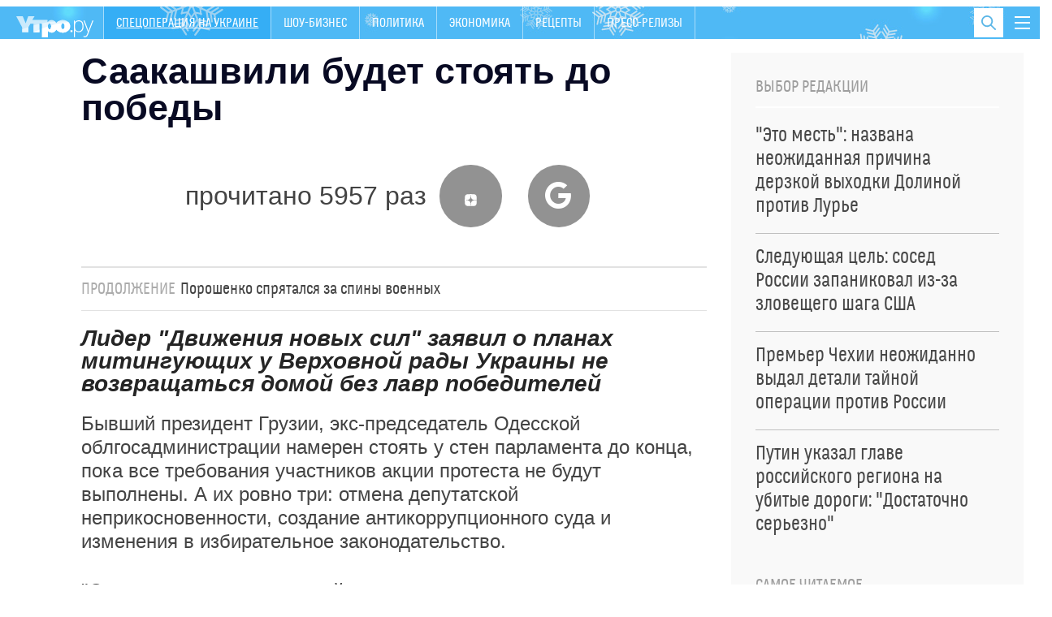

--- FILE ---
content_type: text/css
request_url: https://utro.ru/static/css/font/font.css
body_size: 30633
content:
/* This stylesheet generated by Transfonter (https://transfonter.org) on April 14, 2017 10:08 PM */

@font-face {
	font-family: 'Boblic';
	src: url('boblic.eot');
	font-weight: normal;
	font-style: normal;
}
@font-face {
	font-family: 'Boblic';
	src: url([data-uri]) format('woff'),
		url('boblic.ttf') format('truetype'),
		url('boblic.svg#Boblic') format('svg');
	font-weight: normal;
	font-style: normal;
}


--- FILE ---
content_type: text/css
request_url: https://utro.ru/static/css/fix.css
body_size: 1757
content:
/** lightbox */
.sub__popup,
.sub-success__popup,
.unsub-success__popup,
.facebook__box{
	top: 95px;
	left:5000px;
	position: fixed;
	height: 100%;
	width: 100%;
	z-index: 110;
}
.sub__popup-content,
.sub-success__popup-content,
.unsub-success__popup-content,
.facebook__box-content{
	margin: 0px auto;
	width: 600px;
	border: 1px solid #bdc3c7;
	padding: 20px;
	background:#fff;
}
@media screen and (max-width: 640px) {
	.sub__popup-content,
	.sub-success__popup-content,
	.unsub-success__popup-content {
		width: 80%;
	}
}
@media screen and (max-height: 620px) {
	.sub__popup-content {
		height: 60%;
		overflow-y: scroll;
	}
}
.sub__popup-title,
.sub-success__popup-title,
.unsub-success__popup-title,
.facebook__box-title{
	text-align: center;
	font-size: 24px;
}
.sub__popup-text,
.sub-success__popup-text,
.unsub-success__popup-text,
.facebook__box-text{
	text-align: center;
	width:100%;
	margin:10px 0;
}
.sub__popup-text p,
.sub-success__popup-text p,
.unsub-success__popup-text p,
.facebook__box-text p{
	margin:5px 0;
}
.sub__popup-close,
.sub-success__popup-close,
.unsub-success__popup-close,
.facebook__box-close{
	text-align: right;
}
.sub__popup-close span,
.sub-success__popup-close span,
.unsub-success__popup-close span,
.facebook__box-close span{
	cursor:pointer;
}
.sub__popup-help-spoiler,
.facebook__box-closetext{
	text-align:center;
	margin:10px auto;
}
.sub__popup-help-text {
    text-align: left;
    margin-left: 56px;
	display: none;
}
.sub__popup-help-text p {
	display: none;
}
.sub__popup-help-spoiler span,
.facebook__box-closetext span{
	border-bottom:1px dashed #bdc3c7;
	cursor:pointer;
}
.mask{
	position: fixed;
	height: 100%;
	width: 100%;
	background:#000;
	opacity:0.3;
	display:none;
	z-index:99;
	top:0;
}
/** endlightbox */
